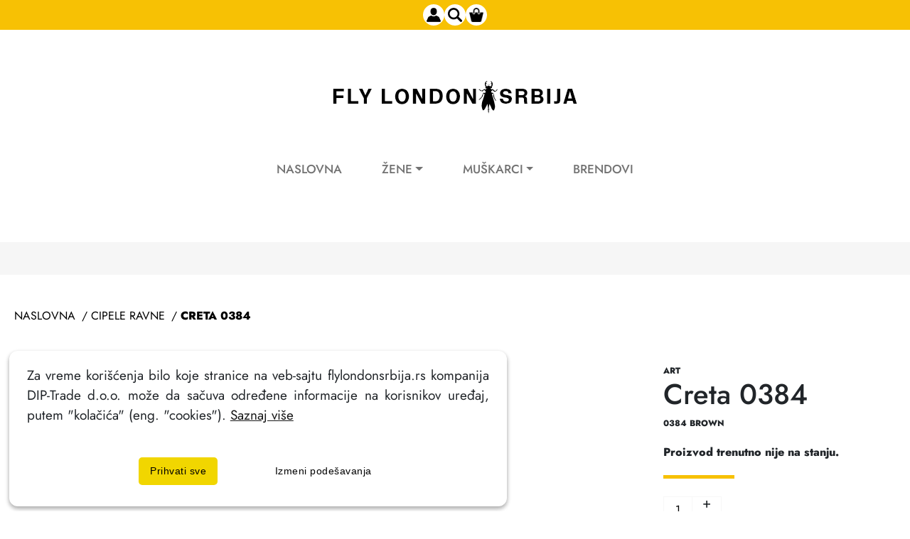

--- FILE ---
content_type: text/html; charset=UTF-8
request_url: https://flylondonsrbija.rs/cipele-ravne/creta-0384-95463/
body_size: 66641
content:
<!doctype html>
<html lang="sr">
  <head>
  	<meta charset="UTF-8">
    <!-- Required meta tags -->
    <!-- Google Tag Manager -->
<script src="https://cdn.onesignal.com/sdks/web/v16/OneSignalSDK.page.js" defer></script>
<script>
  window.OneSignalDeferred = window.OneSignalDeferred || [];
  OneSignalDeferred.push(async function(OneSignal) {
    await OneSignal.init({
      appId: "a9b266e5-8e54-4c0a-a742-1e54801cb28d",
    });
  });
</script>
<script>(function(w,d,s,l,i){w[l]=w[l]||[];w[l].push({'gtm.start':

new Date().getTime(),event:'gtm.js'});var f=d.getElementsByTagName(s)[0],

j=d.createElement(s),dl=l!='dataLayer'?'&l='+l:'';j.async=true;j.src=

'https://www.googletagmanager.com/gtm.js?id='+i+dl;f.parentNode.insertBefore(j,f);

})(window,document,'script','dataLayer','GTM-TJKVF24');</script>


<!-- Meta Pixel Code -->
<script>
!function(f,b,e,v,n,t,s)
{if(f.fbq)return;n=f.fbq=function(){n.callMethod?
n.callMethod.apply(n,arguments):n.queue.push(arguments)};
if(!f._fbq)f._fbq=n;n.push=n;n.loaded=!0;n.version='2.0';
n.queue=[];t=b.createElement(e);t.async=!0;
t.src=v;s=b.getElementsByTagName(e)[0];
s.parentNode.insertBefore(t,s)}(window, document,'script',
'https://connect.facebook.net/en_US/fbevents.js');
fbq('init', '1437999333628670');
fbq('track', 'PageView');
</script>
<noscript><img height="1" width="1" style="display:none"
src="https://www.facebook.com/tr?id=1437999333628670&ev=PageView&noscript=1"
/></noscript>
<!-- End Meta Pixel Code -->






<!-- End Google Tag Manager -->
    <title>Creta 0384 Cipele Ravne - FlyLondon Srbija</title>
<meta charset="utf-8">
<meta http-equiv="X-UA-Compatible" content="IE=edge">
<meta name="google-site-verification" content="84ecPUPLyYXLzMvGV9ddk8rgazG0qTf8T_SPJOH8JCE" />
<meta name="viewport" content="width=device-width, initial-scale=1, shrink-to-fit=no">
<meta name="keywords" content="Creta,Cipele,Ravne,FlyLondon,Srbija" />
<meta name="description" content="Creta 0384 Cipele Ravne Obuća je namenjena za suvo vreme. Način izrade: Lepljeno prošivena obuća. Kvalitet kontrolisao: JUGOINSPEKT Beograd. Uvozni" />
<!-- OG graph & Twitter card-->
<meta property="og:url" content="https://flylondonsrbija.rs/cipele-ravne/creta-0384-95463/">
		<meta property="og:type" content="article">
		<meta property="og:site_name" content="FlyLondon Srbija">
		<meta property="og:description" content="Creta 0384 Cipele Ravne Obuća je namenjena za suvo vreme. Način izrade: Lepljeno prošivena obuća. Kvalitet kontrolisao: JUGOINSPEKT Beograd. Uvoznik: DIP TRADE d.o.o., Beograd, Beogradskog bataljona 38">
		<meta property="og:locale" content="sr_RS">
		<meta property="og:title" content="Creta 0384 Cipele Ravne - FlyLondon Srbija">
		<meta property="og:image" content="https://flylondonsrbija.rs/admin/upload/images/0384_cartago-brown_1.jpg">
		<meta property="twitter:card" content="summary">
		<meta property="twitter:title" content="Creta 0384 Cipele Ravne - FlyLondon Srbija">
		<meta property="twitter:description" content="Creta 0384 Cipele Ravne Obuća je namenjena za suvo vreme. Način izrade: Lepljeno prošivena obuća. Kvalitet kontrolisao: JUGOINSPEKT Beograd. Uvoznik: DIP TRADE d.o.o., Beograd, Beogradskog bataljon">
		<meta property="twitter:url" content="https://flylondonsrbija.rs/cipele-ravne/creta-0384-95463/">
		<meta property="twitter:image" content="https://flylondonsrbija.rs/admin/upload/images/0384_cartago-brown_1.jpg">
		<meta property="article:modified_time" content="2023-06-06T03:07:30+02:00">
		<link rel="canonical" href="https://flylondonsrbija.rs/cipele-ravne/creta-0384-95463/" />
<script type="application/ld+json">{"@context":"https://schema.org/","@type":"Product","url":"https://flylondonsrbija.rs/cipele-ravne/creta-0384-95463/","name":"Creta 0384","description":"Creta 0384 Cipele Ravne Obu\u0107a je namenjena za suvo vreme. Na\u010din izrade: Lepljeno pro\u0161ivena obu\u0107a. Kvalitet kontrolisao: JUGOINSPEKT Beograd. Uvoznik: DIP TRADE d.o.o., Beograd, Beogradskog bataljona 38","sku":"95463","mpn":"95463","gtin13":"95463","image":"https://flylondonsrbija.rs/admin/upload/images/0384_cartago-brown_1.jpg","brand":{"@type":"Brand","name":"FlyLondon Srbija"},"offers":{"@type":"Offer","url":"https://flylondonsrbija.rs/cipele-ravne/creta-0384-95463/","price":"12490","priceCurrency":"RSD","priceValidUntil":"2026-01-28","itemCondition":"https://schema.org/NewCondition","availability":"https://schema.org/OutOfStock","seller":{"@type":"Organization","name":"FlyLondon Srbija"}}}</script>
<script type="application/ld+json">{"@context":"https://schema.org/","@type":"BreadcrumbList","itemListElement":[{"@type":"ListItem","position":1,"item":{"@id":"https://flylondonsrbija.rs/cipele-ravne/","name":"Cipele Ravne"}},{"@type":"ListItem","position":2,"item":{"@id":"https://flylondonsrbija.rs/cipele-ravne/creta-0384-95463/","name":"Creta 0384 Cipele Ravne"}}]}</script>
    	<link rel="shortcut icon" href="https://flylondonsrbija.rs/admin/upload/images/20221128134254-favicon.png">
		<link rel="preload" href="https://flylondonsrbija.rs/cms/themes/flylondon/fonts/Jost-ExtraBold.woff2" as="font" type="font/woff2" crossorigin>
	<link rel="preload" href="https://flylondonsrbija.rs/cms/themes/flylondon/fonts/Jost-Medium.woff2" as="font" type="font/woff2" crossorigin>
	<link rel="preload" href="https://flylondonsrbija.rs/cms/themes/flylondon/fonts/Jost-Regular.woff2" as="font" type="font/woff2" crossorigin>
	<link rel="preload" href="https://flylondonsrbija.rs/cms/themes/flylondon/fonts/Jost-Light.woff2" as="font" type="font/woff2" crossorigin>
	<link rel="preconnect dns-prefetch" href="https://cdnjs.cloudflare.com/" >
	<link rel="preconnect dns-prefetch" href="https://unpkg.com/" >
	<link rel="preconnect dns-prefetch" href="https://cdn.jsdelivr.net/">
	<link rel="preconnect dns-prefetch" href="https://ajax.googleapis.com/">
  <!-- <link href="https://flylondonsrbija.rs/cms/themes/flylondon/css/bootstrap.css" rel="stylesheet" /> -->
  <link href="https://cdn.jsdelivr.net/npm/bootstrap@5.0.2/dist/css/bootstrap.min.css" rel="stylesheet" />
  <link href="https://flylondonsrbija.rs/cms/themes/flylondon/css/style.css" rel="stylesheet" />
  
  <link rel="stylesheet" href="https://flylondonsrbija.rs/cms/themes/flylondon/css/owl.carousel.min.css" />
  <link rel="stylesheet" href="https://flylondonsrbija.rs/cms/themes/flylondon/css/owl.theme.default.min.css" />
  
  <link rel="stylesheet" href="https://cdnjs.cloudflare.com/ajax/libs/animate.css/4.1.1/animate.min.css"/>
  <script src="https://ajax.googleapis.com/ajax/libs/jquery/3.6.1/jquery.min.js"></script>
  <script src="https://flylondonsrbija.rs/cms/themes/flylondon/js/jquery.cookie.js"></script>
    <!-- <link rel="stylesheet" href="https://unpkg.com/aos@next/dist/aos.css"> -->
<script>
var isMobile = false; //initiate as false
//device detection
if(/(android|bb\d+|meego).+mobile|avantgo|bada\/|blackberry|blazer|compal|elaine|fennec|hiptop|iemobile|ip(hone|od)|ipad|iris|kindle|Android|Silk|lge |maemo|midp|mmp|netfront|opera m(ob|in)i|palm( os)?|phone|p(ixi|re)\/|plucker|pocket|psp|series(4|6)0|symbian|treo|up\.(browser|link)|vodafone|wap|windows (ce|phone)|xda|xiino/i.test(navigator.userAgent) 
 || /1207|6310|6590|3gso|4thp|50[1-6]i|770s|802s|a wa|abac|ac(er|oo|s\-)|ai(ko|rn)|al(av|ca|co)|amoi|an(ex|ny|yw)|aptu|ar(ch|go)|as(te|us)|attw|au(di|\-m|r |s )|avan|be(ck|ll|nq)|bi(lb|rd)|bl(ac|az)|br(e|v)w|bumb|bw\-(n|u)|c55\/|capi|ccwa|cdm\-|cell|chtm|cldc|cmd\-|co(mp|nd)|craw|da(it|ll|ng)|dbte|dc\-s|devi|dica|dmob|do(c|p)o|ds(12|\-d)|el(49|ai)|em(l2|ul)|er(ic|k0)|esl8|ez([4-7]0|os|wa|ze)|fetc|fly(\-|_)|g1 u|g560|gene|gf\-5|g\-mo|go(\.w|od)|gr(ad|un)|haie|hcit|hd\-(m|p|t)|hei\-|hi(pt|ta)|hp( i|ip)|hs\-c|ht(c(\-| |_|a|g|p|s|t)|tp)|hu(aw|tc)|i\-(20|go|ma)|i230|iac( |\-|\/)|ibro|idea|ig01|ikom|im1k|inno|ipaq|iris|ja(t|v)a|jbro|jemu|jigs|kddi|keji|kgt( |\/)|klon|kpt |kwc\-|kyo(c|k)|le(no|xi)|lg( g|\/(k|l|u)|50|54|\-[a-w])|libw|lynx|m1\-w|m3ga|m50\/|ma(te|ui|xo)|mc(01|21|ca)|m\-cr|me(rc|ri)|mi(o8|oa|ts)|mmef|mo(01|02|bi|de|do|t(\-| |o|v)|zz)|mt(50|p1|v )|mwbp|mywa|n10[0-2]|n20[2-3]|n30(0|2)|n50(0|2|5)|n7(0(0|1)|10)|ne((c|m)\-|on|tf|wf|wg|wt)|nok(6|i)|nzph|o2im|op(ti|wv)|oran|owg1|p800|pan(a|d|t)|pdxg|pg(13|\-([1-8]|c))|phil|pire|pl(ay|uc)|pn\-2|po(ck|rt|se)|prox|psio|pt\-g|qa\-a|qc(07|12|21|32|60|\-[2-7]|i\-)|qtek|r380|r600|raks|rim9|ro(ve|zo)|s55\/|sa(ge|ma|mm|ms|ny|va)|sc(01|h\-|oo|p\-)|sdk\/|se(c(\-|0|1)|47|mc|nd|ri)|sgh\-|shar|sie(\-|m)|sk\-0|sl(45|id)|sm(al|ar|b3|it|t5)|so(ft|ny)|sp(01|h\-|v\-|v )|sy(01|mb)|t2(18|50)|t6(00|10|18)|ta(gt|lk)|tcl\-|tdg\-|tel(i|m)|tim\-|t\-mo|to(pl|sh)|ts(70|m\-|m3|m5)|tx\-9|up(\.b|g1|si)|utst|v400|v750|veri|vi(rg|te)|vk(40|5[0-3]|\-v)|vm40|voda|vulc|vx(52|53|60|61|70|80|81|83|85|98)|w3c(\-| )|webc|whit|wi(g |nc|nw)|wmlb|wonu|x700|yas\-|your|zeto|zte\-/i.test(navigator.userAgent.substr(0,4))) { 
 isMobile = true;
}
</script>
	
<link rel="preconnect dns-prefetch" href="https://www.googletagmanager.com/" >
<!-- Global site tag (gtag.js) - Google Analytics -->
<script async src="https://www.googletagmanager.com/gtag/js?id=G-1R1VK8TZRL"></script>
<!-- Meta Pixel Code -->

<script>

  !function(f,b,e,v,n,t,s)

  {if(f.fbq)return;n=f.fbq=function(){n.callMethod?

  n.callMethod.apply(n,arguments):n.queue.push(arguments)};

  if(!f._fbq)f._fbq=n;n.push=n;n.loaded=!0;n.version='2.0';

  n.queue=[];t=b.createElement(e);t.async=!0;

  t.src=v;s=b.getElementsByTagName(e)[0];

  s.parentNode.insertBefore(t,s)}(window, document,'script',

  'https://connect.facebook.net/en_US/fbevents.js');

  fbq('init', '1437999333628670');

  fbq('track', 'PageView');

</script>

<noscript><img height="1" width="1" style="display:none"

  src=https://www.facebook.com/tr?id=1437999333628670&ev=PageView&noscript=1

/></noscript>

<!-- End Meta Pixel Code -->
<script>
  window.dataLayer = window.dataLayer || [];
  function gtag(){dataLayer.push(arguments);}
  gtag('js', new Date());

  gtag('config', 'G-1R1VK8TZRL');
</script>
  </head>
  <body>
      <!-- Google Tag Manager (noscript) -->

<noscript><iframe src=https://www.googletagmanager.com/ns.html?id=GTM-TJKVF24

height="0" width="0" style="display:none;visibility:hidden"></iframe></noscript>

<!-- End Google Tag Manager (noscript) -->
  <div id="header">
        <div id="shop-actions" class="yellow-bar">
          <div class="shop-actions-wrap">
          	            	
            	<a href="/login" id="profile-btn" title="Login FlyLondon Srbija"><img src="https://flylondonsrbija.rs/cms/themes/flylondon/images/profile-icon.webp"></a>
            	
                        <a href="#" id="search-btn" title="Pretraga FlyLondon Srbija"><img src="https://flylondonsrbija.rs/cms/themes/flylondon/images/search-icon.webp"></a>
                                    <a href="/vasa-korpa" id="cart-btn" class="animate__animated" title="Vasa korpa"><span class="cart-counter" val="0">0</span><img src="https://flylondonsrbija.rs/cms/themes/flylondon/images/cart-icon.webp"></a>
          </div>
        </div>
    	<div id="search-bar" class="yellow-bar">
    		<div class="row justify-content-center">
    			<div class="col-xs-12 col-md-3">
    				<form class="mt-2 d-inline-flex w-100 position-relative" id="searchForm" method="post" action="/pretraga/">
        				<input autocomplete="off" type="text" id="input-search" class="input-search" placeholder="Pretraži FlyLondon Srbija" name="searchword" />
        				<button type="submit" id="start_search" class="btn btn-primary btn-search searchbtn" name="start_search"><img src="https://flylondonsrbija.rs/cms/themes/flylondon/images//search-ico.png" /></button>
        				<div id="suggestions"></div>
        			</form>	
    			</div>
    		</div>
    		
    	</div>
        <a href="/" class="main-logo" title="FlyLondon Srbija">
          <img src="https://flylondonsrbija.rs/admin/slir/w344-h46-q100-owebp/https://flylondonsrbija.rs/admin/upload/images/20221118115040-fly-london-logo.webp" alt="FlyLondon Srbija">
        </a>
<!-- Navigaton -->


    <nav class="navbar navbar-expand-lg navbar-light">
      <div class="container">
        <button class="navbar-toggler collapsed" type="button" data-bs-toggle="collapse" data-bs-target="#navbar-content">
          <div class="hamburger-toggle">
            <div class="hamburger">
              <span></span>
              <span></span>
              <span></span>
            </div>
          </div>
        </button>
        <div class="collapse navbar-collapse" id="navbar-content">
          <ul class="navbar-nav mr-auto mb-2 mb-lg-0">

            <!-- Naslovna -->
            <li class="nav-item">
              <a class="nav-link " aria-current="page" href="/">Naslovna</a>
            </li>
            
              <!--     <li class="nav-item">
              <a class="nav-link " aria-current="page" href="https://flylondonsrbija.rs/brend/fly-london/?test=true&p=3">MID SEASON SALE</a>
            </li> -->
  
            <!-- Žene -->
            <li class="nav-item dropdown dropdown-mega position-static">
              <a class="nav-link dropdown-toggle " href="#" data-bs-toggle="dropdown" data-bs-auto-close="outside">Žene</a>
              <div class="dropdown-menu">
                <div class="mega-content px-2">
                  <div class="container-fluid">
                    <div class="row">
                      <div class="col-lg-5 col-md-6 col-sm-12 py-4">
                        <h5>Brendovi</h5>
                        <div class="menu-section menu-sections-3">
                        	<div class="row w-100">
                                                    
                                                    <!-- open -->
                          	<div class="col-md-4">
                                                    	                          	<div class="w-100">
                          		<a href="/brend/alpe/?filter=zenski|unisex" title="Alpe">Alpe</a>
                          	</div>
                                                    
                                                    	                          	<div class="w-100">
                          		<a href="/brend/another-trend/?filter=zenski|unisex" title="Another Trend">Another Trend</a>
                          	</div>
                                                    
                                                    	                          	<div class="w-100">
                          		<a href="/brend/art/?filter=zenski|unisex" title="Art">Art</a>
                          	</div>
                                                    
                                                    	                          	<div class="w-100">
                          		<a href="/brend/asportuguesas/?filter=zenski|unisex" title="Asportuguesas">Asportuguesas</a>
                          	</div>
                                                    
                                                    	                          	<div class="w-100">
                          		<a href="/brend/bearpaw/?filter=zenski|unisex" title="Bearpaw">Bearpaw</a>
                          	</div>
                                                    
                                                    	                          	<div class="w-100">
                          		<a href="/brend/bosco/?filter=zenski|unisex" title="Bos&Co">Bos&Co</a>
                          	</div>
                                                    
                                                    	                          	<div class="w-100">
                          		<a href="/brend/dip-sunglasses/?filter=zenski|unisex" title="Dip Sunglasses">Dip Sunglasses</a>
                          	</div>
                                                    
                                                    	                          	<!-- close / open -->
                          		</div>
                          		<div class="col-md-4">
                          		
                          		
                          	                          	<div class="w-100">
                          		<a href="/brend/el-naturalista/?filter=zenski|unisex" title="El Naturalista">El Naturalista</a>
                          	</div>
                                                    
                                                    	                          	<div class="w-100">
                          		<a href="/brend/flex-go/?filter=zenski|unisex" title="Flex & Go">Flex & Go</a>
                          	</div>
                                                    
                                                    	                          	<div class="w-100">
                          		<a href="/brend/fly-london/?filter=zenski|unisex" title="Fly London">Fly London</a>
                          	</div>
                                                    
                                                    	                          	<div class="w-100">
                          		<a href="/brend/fly-london-eyewear/?filter=zenski|unisex" title="Fly London Eyewear">Fly London Eyewear</a>
                          	</div>
                                                    
                                                    	                          	<div class="w-100">
                          		<a href="/brend/hogl/?filter=zenski|unisex" title="Hogl">Hogl</a>
                          	</div>
                                                    
                                                    	                          	<div class="w-100">
                          		<a href="/brend/lemon-jelly/?filter=zenski|unisex" title="Lemon Jelly">Lemon Jelly</a>
                          	</div>
                                                    
                                                    	                          	<div class="w-100">
                          		<a href="/brend/saydo/?filter=zenski|unisex" title="Saydo">Saydo</a>
                          	</div>
                                                    
                                                    	                          	<!-- close / open -->
                          		</div>
                          		<div class="col-md-4">
                          		
                          		
                          	                          	<div class="w-100">
                          		<a href="/brend/softinos/?filter=zenski|unisex" title="Softinos">Softinos</a>
                          	</div>
                                                    
                                                    	                          	<div class="w-100">
                          		<a href="/brend/starling/?filter=zenski|unisex" title="Starling">Starling</a>
                          	</div>
                                                    
                                                    	                          	<div class="w-100">
                          		<a href="/brend/the-flexx/?filter=zenski|unisex" title="The Flexx">The Flexx</a>
                          	</div>
                                                    
                                                    	                          	<div class="w-100">
                          		<a href="/brend/uggari/?filter=zenski|unisex" title="Uggari">Uggari</a>
                          	</div>
                                                    
                                                    	                          	<div class="w-100">
                          		<a href="/brend/verbenas/?filter=zenski|unisex" title="Verbenas">Verbenas</a>
                          	</div>
                                                    
                          
                          
                          	</div><!-- close end -->
                          </div>
                        </div>
                        <div class="row">
                                                    <div class="col-12 col-sm-6 col-md-6 col-sm-6 py-4">
                            <h5>Naočare</h5>
                            <div class="menu-section menu-sections-2">
                                                                 <a href="/naocare-za-sunce/?filter=zenski|unisex" title="Naočare Za Sunce">Naočare Za Sunce</a>
                                                            </div>
                          </div>
                                                                              <div class="col-12 col-sm-6 col-md-6 col-sm-6 py-4">
                            <h5>Asesoari</h5>
                            <div class="menu-section menu-sections-2">
                                                                 <a href="/sal/?filter=zenski|unisex" title="Šal">Šal</a>
                                                                   <a href="/torba/?filter=zenski|unisex" title="Torba">Torba</a>
                                                                   <a href="/kapa/?filter=zenski|unisex" title="Kapa">Kapa</a>
                                                                   <a href="/ranac/?filter=zenski|unisex" title="Ranac">Ranac</a>
                                                             </div>
                          </div>
                                                  </div>
                      </div>
                                            <div class="col-lg-5 col-md-6 col-sm-12 py-4">
                        <h5>Obuća</h5>
                        <div class="menu-section menu-sections-3">
                                                   <a href="/baletanke-puna-peta/?filter=zenski|unisex" title="Baletanke Puna Peta">Baletanke Puna Peta</a>
                                                   <a href="/baletanke-ravne/?filter=zenski|unisex" title="Baletanke Ravne">Baletanke Ravne</a>
                                                   <a href="/cipele-niska-peta/?filter=zenski|unisex" title="Cipele Niska Peta">Cipele Niska Peta</a>
                                                   <a href="/cipele-puna-peta/?filter=zenski|unisex" title="Cipele Puna Peta">Cipele Puna Peta</a>
                                                   <a href="/cipele-ravne/?filter=zenski|unisex" title="Cipele Ravne">Cipele Ravne</a>
                                                   <a href="/cipele-visoka-peta/?filter=zenski|unisex" title="Cipele Visoka Peta">Cipele Visoka Peta</a>
                                                   <a href="/cizme-kratke-niska-peta/?filter=zenski|unisex" title="Čizme Kratke Niska Peta">Čizme Kratke Niska Peta</a>
                                                   <a href="/cizme-kratke-puna-peta/?filter=zenski|unisex" title="Čizme Kratke Puna Peta">Čizme Kratke Puna Peta</a>
                                                   <a href="/cizme-kratke-ravne/?filter=zenski|unisex" title="Čizme Kratke Ravne">Čizme Kratke Ravne</a>
                                                   <a href="/cizme-kratke-visoka-peta/?filter=zenski|unisex" title="Čizme Kratke Visoka Peta">Čizme Kratke Visoka Peta</a>
                                                   <a href="/cizme-niska-peta/?filter=zenski|unisex" title="Čizme Niska Peta">Čizme Niska Peta</a>
                                                   <a href="/cizme-puna-peta/?filter=zenski|unisex" title="Čizme Puna Peta">Čizme Puna Peta</a>
                                                   <a href="/cizme-ravne/?filter=zenski|unisex" title="Čizme Ravne">Čizme Ravne</a>
                                                   <a href="/cizme-visoka-peta/?filter=zenski|unisex" title="Čizme Visoka Peta">Čizme Visoka Peta</a>
                                                   <a href="/papuce-puna-peta/?filter=zenski|unisex" title="Papuče Puna Peta">Papuče Puna Peta</a>
                                                   <a href="/papuce-ravne/?filter=zenski|unisex" title="Papuče Ravne">Papuče Ravne</a>
                                                   <a href="/patike-puna-peta/?filter=zenski|unisex" title="Patike Puna Peta">Patike Puna Peta</a>
                                                   <a href="/patike-ravne/?filter=zenski|unisex" title="Patike Ravne">Patike Ravne</a>
                                                 </div>
                        <div class="row">
                          <div class="col-12 col-sm-6 col-md-6 col-sm-6 py-4">
                            <h5 class="promo-menu">Outlet</h5>
                            <div class="menu-section menu-sections-1">
                              <a href="/outlet/?filter=zenski|unisex">Pogledajte sve proizvode</a>
                            </div>
                          </div>
                          <div class="col-12 col-sm-6 col-md-6 col-sm-6 py-4">
                            <!-- <h5>Neka kategorija</h5>
                            <div class="menu-section menu-sections-1">
                              <a href="#">Pogledajte sve kategorije</a>
                            </div>
                             -->
                          </div>
                        </div>
                      </div>
					  					                        
                    </div>
                  </div>
                </div>
              </div>
            </li>

            <!-- Muškarci -->
            <li class="nav-item dropdown dropdown-mega position-static">
              <a class="nav-link dropdown-toggle " href="#" data-bs-toggle="dropdown" data-bs-auto-close="outside">Muškarci</a>
              <div class="dropdown-menu">
                <div class="mega-content px-2">
                  <div class="container-fluid">
                    <div class="row">
                      <div class="col-lg-5 col-md-6 col-sm-12 py-4">
                        <h5>Brendovi</h5>
                        <div class="menu-section menu-sections-3">
                          
                          
                          <div class="row w-100">
                                                    
                                                    <!-- open -->
                          	<div class="col-md-4">
                                                    	                          	<div class="w-100">
                          		<a href="/brend/art/?filter=muski|unisex" title="Art">Art</a>
                          	</div>
                                                    
                                                    	                          	<div class="w-100">
                          		<a href="/brend/asportuguesas/?filter=muski|unisex" title="Asportuguesas">Asportuguesas</a>
                          	</div>
                                                    
                                                    	                          	<div class="w-100">
                          		<a href="/brend/dip-sunglasses/?filter=muski|unisex" title="Dip Sunglasses">Dip Sunglasses</a>
                          	</div>
                                                    
                                                    	                          	<div class="w-100">
                          		<a href="/brend/fly-london-eyewear/?filter=muski|unisex" title="Fly London Eyewear">Fly London Eyewear</a>
                          	</div>
                                                    
                                                    	                          	<!-- close / open -->
                          		</div>
                          		<div class="col-md-4">
                          		
                          		
                          	                          	<div class="w-100">
                          		<a href="/brend/starling/?filter=muski|unisex" title="Starling">Starling</a>
                          	</div>
                                                    
                          
                          
                          	</div><!-- close end -->
                          </div>
                        </div>
                        <div class="row">
                                                    <div class="col-12 col-sm-6 col-md-6 col-sm-6 py-4">
                            <h5>Naočare</h5>
                            <div class="menu-section menu-sections-2">
                                                                <a href="/naocare-za-sunce/?filter=muski|unisex" title="Naočare Za Sunce">Naočare Za Sunce</a>
                                                            </div>
                          </div>
                                                                              <div class="col-12 col-sm-6 col-md-6 col-sm-6 py-4">
                            <h5>Asesoari</h5>
                            <div class="menu-section menu-sections-2">
                                                                <a href="/sal/?filter=muski|unisex" title="Šal">Šal</a>
                                                                  <a href="/kapa/?filter=muski|unisex" title="Kapa">Kapa</a>
                                                            </div>
                          </div>
                                                  </div>
                      </div>
                                            <div class="col-lg-5 col-md-6 col-sm-12 py-4">
                      	
                        <h5>Obuća</h5>
                        <div class="menu-section menu-sections-3">
                                                    <a href="/cipele-ravne/?filter=muski|unisex" title="Cipele Ravne">Cipele Ravne</a>
                                                   <a href="/cizme-kratke-ravne/?filter=muski|unisex" title="Čizme Kratke Ravne">Čizme Kratke Ravne</a>
                                                   <a href="/papuce-ravne/?filter=muski|unisex" title="Papuče Ravne">Papuče Ravne</a>
                                                   <a href="/patike-puna-peta/?filter=muski|unisex" title="Patike Puna Peta">Patike Puna Peta</a>
                                                   <a href="/patike-ravne/?filter=muski|unisex" title="Patike Ravne">Patike Ravne</a>
                                                 </div>
                        <div class="row">
                          <div class="col-12 col-sm-6 col-md-6 col-sm-6 py-4">
                            <h5 class="promo-menu">Outlet</h5>
                            <div class="menu-section menu-sections-1">
                              <a href="/outlet/?filter=muski|unisex">Pogledajte sve proizvode</a>
                            </div>
                          </div>
                          <div class="col-12 col-sm-6 col-md-6 col-sm-6 py-4">
                          <!-- 
                            <h5>Neka kategorija</h5>
                            <div class="menu-section menu-sections-1">
                              <a href="#">Pogledajte sve kategorije</a>
                            </div>
                             -->
                          </div>
                        </div>
                        
                      </div>
						                                            
                    </div>
                  </div>
                </div>
              </div>
            </li>

            <!-- Brendovi -->
            <li class="nav-item">
              <a class="nav-link " aria-current="page" href="/brendovi/">Brendovi</a>
            </li>

  


          </ul>
        </div>
      </div>
    </nav>
    </div>
    
	
	<main class="main">
		
			
		  <!-- Separator -->

  <div class="separator"></div>

  <!-- Product -->
<div id="product" itemscope itemtype="https://schema.org/Product">

    <div class="container-narrow">

      <div class="breadcrumbs">
        <a href="/">Naslovna</a> / 
        
                
        <a href="/cipele-ravne/">Cipele Ravne</a> / <a href="/cipele-ravne/creta-0384-95463/">Creta 0384</a>
        
              </div>

      <div class="product-wrap">
        <div class="row">
          <div id="product-preview" class="col-lg-9">
            <div id="product-images">
              <div id="preloader-container">
                <div id="preview-preloader">
                  <div class="spinner-box">
                    <div class="circle-border">
                      <div class="circle-core"></div>
                    </div>
                  </div>
                </div>
              </div>
              
                            
                   <div id="product-image-1" class="product-image-wrap">
                    <img class="product-image" src="https://flylondonsrbija.rs/admin/slir/w600-h800-q83-owebp/https://flylondonsrbija.rs/admin/upload/images/0384_cartago-brown_1.jpg" alt="Creta 0384"/>
                    <a class="pan" data-big="https://flylondonsrbija.rs/admin/slir/w600-h800-q100-owebp/https://flylondonsrbija.rs/admin/upload/images/0384_cartago-brown_1.jpg" href=""></a>
                    <link itemprop="image" href="https://flylondonsrbija.rs/admin/upload/images/0384_cartago-brown_1.jpg" />
                  </div>
              
              
              

            </div>
			          </div>

          <div id="sidebar" class="col-lg-3">

            <!-- Product tags -->
            <div class="product-tags">
                              
            </div>
            

            <!-- Product info -->
            <div id="product-info">
            <div itemprop="brand" itemtype="https://schema.org/Brand" itemscope>
                <meta itemprop="name" content="Art" />
              </div>
              <span class="brand-name">Art</span>
              <h1 class="product-title" itemprop="name">Creta 0384</h1>
              <meta itemprop="sku" content="95463" />
              <span class="current-color">0384 Brown</span>
              <span class="current-color">
              	              </span>
              <p class="product-description" itemprop="description"></p>
              <div class="product-prices" itemprop="offers" itemscope itemtype="https://schema.org/Offer">
              
              <meta itemprop="priceValidUntil" content="2026-01-21" />
              
              						 <div class="col-12"><b>Proizvod trenutno nije na stanju.</b></div>
						<div style="display:none" itemprop="price" content="12490.00">12.490,00 <span itemprop="priceCurrency" content="RSD">RSD</span></div>
						<link itemprop="availability" href="https://schema.org/OutOfStock" /> 
				            		
              </div>
            </div>

			
						<form id="add-to-cart-form" method="POST">
            <div id="size-and-quantity">
			  			  	 <input type="hidden" name="id_product" value="95463" />
			  	
    			                    <!-- Quantity-->
                  <div id="quantity">
                    <input type="text" class="quntity-input" name="amount" value="1">
                    <div class="qunatity-action">
                      <span class="quantity-btn">+</span>
                      <span class="quantity-btn">-</span>
                    </div>
                  </div>
			  
            </div>
            </form>
            <script>
            function error(msg){

            	if($('.size-not-valid').length<1){
            		$('#size-and-quantity').parent().append('<div class="size-not-valid">'+msg+'</div>');
            	}else{

            		$('.size-not-valid').html(msg);
            	}
             }
            var selected_size = null;
            var stocks = [];

            console.log("Stocks", stocks);
            console.log("Stores", []);

			$('#size-select').on('change', function(e){

				error("");
				$('#quantity').find("input.quntity-input").val(1);
				
				$('.store-list').hide();
				
				

			    var optionSelected = $("option:selected", this);
			    
			    //console.log("Velicina:", optionSelected, $(this).val(), stocks);
				 
				selected_size = optionSelected.data('valname');

				//console.log("selected_size", optionSelected, selected_size);

				$('.stock-info').remove();

				for(var store_id in stocks){

					for(var size in stocks[store_id]){

						//console.log("Available", store_id, selected_size, stocks[store_id][selected_size]);
						if(stocks[store_id][selected_size]){
						
							console.log("Velicina:", selected_size, "Kolicina:", stocks[store_id][selected_size]);
							
							var msg = '';
							
							
							
							if(stocks[store_id][selected_size]<2){
								msg = 'Veoma mala količina zaliha. Dostupna količina: '+stocks[store_id][selected_size]+' kom.';
							}else{
								msg = 'Dostupna količina: '+stocks[store_id][selected_size]+' kom.';
							}
							
							$('#store-'+store_id).find('td').append('<p class="stock-info">'+msg+'</p>');
							
							$('#store-'+store_id).show();
							break;
						}
					}
				}

			});

            </script>

            <!-- Add to cart-->
            <div id="add-to-cart">
              <a href="#add" class="add-to-cart-btn shop-btn primary-btn w-100">Dodaj u korpu</a>
            </div>

             <!-- Add to favorites-->
                        <!-- Faq widget-->
            <div id="faq-accordion">
              <ul>
                <li>
                  <div class="accordion-item"><span class="accordion-tite">U kojoj prodavnici možete pogledati</span> <span class="accordion-icon">+</span></div>
                  <div class="accordion-content">
                  
                  <table>
                                    </table>
                  </div>
                </li>
                                	<li>
                  <div class="accordion-item"><span class="accordion-tite">Poreklo</span> <span class="accordion-icon">+</span></div>
                  <div class="accordion-content" >Zemlja porekla, Zemlja proizvodnje:  Španija, Španija<br/>Dobavljač, Proizvođač: THE ART COMPANY PL. Moreta SN: 26570 Quel ( LA RIOJA) CIF. A26236307 ESPANA, SPAIN</div>
                </li>
                
                                	<li>
                  <div class="accordion-item"><span class="accordion-tite">Sirovinski sastav</span> <span class="accordion-icon">+</span></div>
                  <div class="accordion-content" >Lice: Koža<br/>Postava: Koža<br/>Đon: Guma</div>
                </li>
                
                                	<li>
                  <div class="accordion-item"><span class="accordion-tite">Dodatne informacije</span> <span class="accordion-icon">+</span></div>
                  <div class="accordion-content" itemprop="description">Obuća je namenjena za suvo vreme<br/>Način izrade: Lepljeno prošivena obuća<br/>Kvalitet kontrolisao: JUGOINSPEKT Beograd<br/>Uvoznik: DIP TRADE d.o.o., Beograd, Beogradskog bataljona 38</div>
                </li>
                
                                	<li>
                  <div class="accordion-item"><span class="accordion-tite">Isporuka</span> <span class="accordion-icon">+</span></div>
                  <div class="accordion-content" >Uobičajeno vreme za isporuku je maksimalno 5 radnih dana.<br/> Porudžbine koje su napravljene u petak ili tokom vikenda biće obrađene od ponedeljka i tada će biti i poslate na adresu koju ste stavili u porudžbini.</div>
                </li>
                
                                	<li>
                  <div class="accordion-item"><span class="accordion-tite">Reklamacije</span> <span class="accordion-icon">+</span></div>
                  <div class="accordion-content" >Potrošač može da izjavi reklamaciju zbog nesaobraznosti robe kupljene putem web shopa, pogrešno obračunate cene i drugih nedostataka putem elektronske pošte na email adresu: onlineshop@flylondonsrbija.rs<br/>Uz reklamaciju je obavezno dostaviti račun na uvid ili drugi dokaz o kupovini (kopija računa, slip i sl.), kao i što precizniji opis neostatka koji je povod za izjavljivanje reklamacije.<br/>U slučaju da svoja prava ne ostvarite u reklamacionom postupku, ukazujemo Vam na mogućnost vansudskog rešavanja potrošačkog spora, kao i na to da je prodavac obavezan da učestvuje u postupku vansudskog rešavanja spora.</div>
                </li>
                
                                
              </ul>
            </div>
          </div>
        </div>
      </div>
    </div>
  </div>



<script type="text/javascript" src="https://flylondonsrbija.rs/cms/themes/flylondon/js/jquery-1.9.1.min.js"></script>
<script type="text/javascript">
var jQuery_1_9_1 = $.noConflict(true);
</script>
<script src="https://flylondonsrbija.rs/cms/themes/flylondon/js/lightbox.js"></script>

<!-- Older scripts for lightbox END -->

  <script src='https://flylondonsrbija.rs/cms/themes/flylondon/js/jquery.zoom.js'></script>
  
  
<script type="text/javascript">
  $(document).ready(function() {
    
    // Start zomm on products
    $('.product-image-wrap').zoom();
    /*$(".attribute-color").click(function() {
     $(".attribute-color").removeClass("attribute-active");
      $(this).addClass("attribute-active");
      $(".product-image-wrap").animate({
        opacity: 0
      }, 400);
      $(".product-image-wrap").addClass("loading-images");
      $("#preloader-container").fadeIn();
      
      // Fetch images for demo content
      var productImage11 = "img/products/product-1-1.webp";
      var productImage12 = "img/products/product-1-2.webp";
      var productImage13 = "img/products/product-1-3.webp";
      var productImage14 = "img/products/product-1-4.webp";
      var productImage21 = "img/products/product-2-1.webp";
      var productImage22 = "img/products/product-2-2.webp";
      var productImage23 = "img/products/product-2-3.webp";
      var productImage24 = "img/products/product-2-4.webp";
      var productImage31 = "img/products/product-3-1.webp";
      var productImage32 = "img/products/product-3-2.webp";
      var productImage33 = "img/products/product-3-3.webp";
      var productImage34 = "img/products/product-3-4.webp";
      var productImage41 = "img/products/product-4-1.webp";
      var productImage42 = "img/products/product-4-2.webp";
      var productImage43 = "img/products/product-4-3.webp";
      var productImage44 = "img/products/product-4-4.webp";
      var productImage51 = "img/products/product-5-1.webp";
      var productImage52 = "img/products/product-5-2.webp";
      var productImage53 = "img/products/product-5-3.webp";
      var productImage54 = "img/products/product-5-4.webp";
      
      setTimeout(function() {
        if ($("#attribute-color-1").hasClass("attribute-active")) {
          $("#product-image-1 img").attr("src", productImage11);
          $("#product-image-1 a").attr("data-big", productImage11);
          $("#product-image-2 img").attr("src", productImage12);
          $("#product-image-2 a").attr("data-big", productImage12);
          $("#product-image-3 img").attr("src", productImage13);
          $("#product-image-3 a").attr("data-big", productImage13);
          $("#product-image-4 img").attr("src", productImage14);
          $("#product-image-4 a").attr("data-big", productImage14);
        }
        if ($("#attribute-color-2").hasClass("attribute-active")) {
          $("#product-image-1 img").attr("src", productImage21);
          $("#product-image-1 a").attr("data-big", productImage21);
          $("#product-image-2 img").attr("src", productImage22);
          $("#product-image-2 a").attr("data-big", productImage22);
          $("#product-image-3 img").attr("src", productImage23);
          $("#product-image-3 a").attr("data-big", productImage23);
          $("#product-image-4 img").attr("src", productImage24);
          $("#product-image-4 a").attr("data-big", productImage24);
        }
        if ($("#attribute-color-3").hasClass("attribute-active")) {
          $("#product-image-1 img").attr("src", productImage31);
          $("#product-image-1 a").attr("data-big", productImage31);
          $("#product-image-2 img").attr("src", productImage32);
          $("#product-image-2 a").attr("data-big", productImage32);
          $("#product-image-3 img").attr("src", productImage33);
          $("#product-image-3 a").attr("data-big", productImage33);
          $("#product-image-4 img").attr("src", productImage34);
          $("#product-image-4 a").attr("data-big", productImage34);
        }
        if ($("#attribute-color-4").hasClass("attribute-active")) {
          $("#product-image-1 img").attr("src", productImage41);
          $("#product-image-1 a").attr("data-big", productImage41);
          $("#product-image-2 img").attr("src", productImage42);
          $("#product-image-2 a").attr("data-big", productImage42);
          $("#product-image-3 img").attr("src", productImage43);
          $("#product-image-3 a").attr("data-big", productImage43);
          $("#product-image-4 img").attr("src", productImage44);
          $("#product-image-4 a").attr("data-big", productImage44);
        }
        if ($("#attribute-color-5").hasClass("attribute-active")) {
          $("#product-image-1 img").attr("src", productImage51);
          $("#product-image-1 a").attr("data-big", productImage51);
          $("#product-image-2 img").attr("src", productImage52);
          $("#product-image-2 a").attr("data-big", productImage52);
          $("#product-image-3 img").attr("src", productImage53);
          $("#product-image-3 a").attr("data-big", productImage53);
          $("#product-image-4 img").attr("src", productImage54);
          $("#product-image-4 a").attr("data-big", productImage54);
        }

        // Reset zoom and bring back images
        setTimeout(function() {
          $('.product-image-wrap').zoom();
          $("#preloader-container").hide();
          $(".product-image-wrap").animate({
            opacity: 1
          }, 400);
          setTimeout(function() {
            $(".product-image-wrap").removeClass("loading-images");
          }, 200);
        }, 900);
      }, 400);
    });*/

    // Quntity
    $(".quantity-btn").on("click", function() {
    	error("");
      if($('#size-select option:selected').val()!='0'){
          var $button = $(this);
          var oldValue = $button.closest('#quantity').find("input.quntity-input").val();
          if ($button.text() == "+") {
    
        	  var stock = parseInt($('#size-select option:selected').attr('stock'));
        	  console.log('stock', stock);

              var newVal = parseFloat(oldValue) + 1;


        	  if(newVal>stock){
        		  newVal = oldValue;
        		  error("Izabrana količina trenutno nije raspoloživa na stanju");
        	  }

                      
          } else {
            // Don't allow decrementing below zero
            if (oldValue > 1) {
              var newVal = parseFloat(oldValue) - 1;
            } else {
              newVal = 1;
            }
          }
          $button.closest('#quantity').find("input.quntity-input").val(newVal);

      }else{
    	  error("Molimo Vas izaberite veličinu");
    	  
      }
    });
  });


</script>
		
		<!-- Reassurance -->	

	<div id="reassurance">
		<div class="container-narrow">
			<div class="row">
				<div class="col-md-4">
					<div class="reassurance-box">
						<div class="reassurance-image">
							<img src="https://flylondonsrbija.rs/cms/themes/flylondon/images//fast-icon.webp" width="45px" height="45px">
						</div>
						<div class="reassurance-wrap">
							<p class="reassurance-title">Brza isporuka</p>
							<p class="reassurance-info">Isporuku kupljenog proizvoda možete očekivati u roku od 2 do 5 radnih dana.</p>
						</div>
					</div>
				</div>
				<div class="col-md-4">
					<div class="reassurance-box">
						<div class="reassurance-image">
							<img src="https://flylondonsrbija.rs/cms/themes/flylondon/images//safe-icon.webp" width="45px" height="45px">
						</div>
						<div class="reassurance-wrap">
							<p class="reassurance-title">Sigurna kupovina</p>
							<p class="reassurance-info">Sve transakcije karticama zaštićene su 3D Secure platnim protokolom.</p>
						</div>
					</div>
				</div>
				<div class="col-md-4">
					<div class="reassurance-box">
						<div class="reassurance-image">
							<img src="https://flylondonsrbija.rs/cms/themes/flylondon/images//waranty-icon.webp" width="45px" height="45px">
						</div>
						<div class="reassurance-wrap">
							<p class="reassurance-title">Garancija kvaliteta</p>
							<p class="reassurance-info">Za sve proizvode koje možete naći na ovom web sajtu garantujemo kvalitet.</p>
						</div>
					</div>
				</div>
			</div>
		</div>
	</div>	</main>
	
		
	<!-- Footer -->

  <div id="footer">
    <div class="container-footer container">
      <div class="row">
        <div class="footer-column col-lg-4">
          <div class="footer-logo">
            <img src="https://flylondonsrbija.rs/admin/slir/w344-h46-q80-owebp/https://flylondonsrbija.rs/admin/upload/images/20221118112714-fly-london-logo-white.webp" alt="FlyLondon Srbija mali logo">
          </div>
          <div class="footer-description"><p>DIP-Trade&nbsp;d.o.o. želi da svojim partnerima, kao i krajnjim potro&scaron;ačima ponudi iz svog asortimana proizvode koji dominiraju svojom autentično&scaron;ću, udobno&scaron;ću, kreativnim stilom i ma&scaron;tovitim dizajnom.</p></div>
          <div class="footer-info">
            <p>ADRESA<br>
              Beogradskog bataljona 38, 11000 Beograd</p>
            <p>EMAIL<br>
              prodaja@flylondonsrbija.rs</p>
            <p>TELEFON<br>
              </p>
            <p>Radno vreme<br>
              Radnim danima: 09:00h - 17:00h</p>
          </div>
        </div>
        <div class="footer-column col-lg-4">
          <h2>Dodatne Informacije</h2>
          <ul>
          						<li><a href="/strana/dip-trade-doo" title="O nama">O nama</a></li>
								<li><a href="/strana/kako-kupiti" title="Kako kupiti">Kako kupiti</a></li>
								<li><a href="/strana/Uslovi-koriscenja" title="Uslovi korišćenja">Uslovi korišćenja</a></li>
								<li><a href="/strana/Nacin-placanja" title="Način plaćanja">Način plaćanja</a></li>
								<li><a href="/strana/Isporuka-proizvoda" title="Isporuka proizvoda">Isporuka proizvoda</a></li>
								<li><a href="/strana/Reklamacije" title="Reklamacije">Reklamacije</a></li>
								<li><a href="/strana/Povracaj-sredstava" title="Povraćaj sredstava">Povraćaj sredstava</a></li>
								<li><a href="/strana/pravo-na-odustajanje" title="Pravo na odustajanje">Pravo na odustajanje</a></li>
								<li><a href="/strana/Zamena-proizvoda" title="Zamena proizvoda">Zamena proizvoda</a></li>
								<li><a href="/strana/politika-privatnosti" title="Politika privatnosti">Politika privatnosti</a></li>
								<li><a href="/strana/Politika-kolačića" title="Politika kolačića">Politika kolačića</a></li>
						<li><a href="/kontakt" title="Kontaktiraj FlyLondon">Kontakt</a></li>
          </ul>
        </div>
        <div class="footer-column col-lg-4">
          <h2>Naša prodajna mesta</h2>
          <ul>
                        	<li><a href="/prodajno-mesto/fly-london-outlet" class="store-item-link">Fly London Outlet</a></li>
                        	<li><a href="/prodajno-mesto/fly-london-terazije" class="store-item-link">Fly London Terazije</a></li>
                        	<li><a href="/prodajno-mesto/fly-london-kralja-petra" class="store-item-link">Fly London Kralja Petra</a></li>
                        	<li><a href="/prodajno-mesto/fly-london-merkator" class="store-item-link">Fly London Merkator</a></li>
                        	<li><a href="/prodajno-mesto/fly-london-beo-shopping" class="store-item-link">Fly London Beo Shopping</a></li>
                        	<li><a href="/prodajno-mesto/fly-london-novi-sad" class="store-item-link">Fly London Novi Sad</a></li>
                        	<li><a href="/prodajno-mesto/fly-london-galerija" class="store-item-link">Fly London Galerija</a></li>
                        	<li><a href="/prodajno-mesto/fly-london-ava" class="store-item-link">Fly London AVA</a></li>
                      </ul>
          <div class="footer-social">
                      <a href="https://www.facebook.com/FlylondonSrbija/?mibextid=ZbWKwL" target="_blank" rel="nofollow" title="Posetite nasu Facebook stranicu">
              <img src="https://flylondonsrbija.rs/cms/themes/flylondon/images//facebook-icon.webp"  width="33px" height="34px">
            </a>
                                    <a href="https://www.instagram.com/flylondon_srbija/?igshid=NDk5N2NlZjQ%3D" target="_blank" rel="nofollow" title="Posetite nasu Instagram stranicu">
              <img src="https://flylondonsrbija.rs/cms/themes/flylondon/images//instagram-icon.webp"  width="33px" height="34px">
            </a>
                                    <a href="https://www.youtube.com/@flylondonsrbija5882/videos" target="_blank" rel="nofollow" title="Posetite nasu YouTube stranicu">
              <img src="https://flylondonsrbija.rs/cms/themes/flylondon/images//youtube-icon.webp"  width="33px" height="34px">
            </a>
                                  </div>
        </div>
      </div>
    </div>
    <div class="yellow-bar">
      <div class="copyright container-narrow">
        <p>Copyright @ <span class="current-year"></span>. FlyLondon Srbija | Sva prava zadržana</p>
        <a href="https://www.green-adv.rs/?utm_source=flylondonsrbija.rs&utm_medium=frontend&utm_content=frontend_link&utm_campaign=frontend" target="_blank" rel="nofollow" title="Sajt kreirao Green Advertising">Izrada sajta</a>
      </div>
    </div>
    <div class="cards-wrap">
      <!-- <img class="cards" src="img/kartice.webp"> -->
      			<div class="container">
    <div class="row d-flex justify-content-center align-items-center w-100">
    	
    	<div class="w-auto">
        	<a title="MasterCard® SecureCode™" href="http://www.mastercard.com/rs/consumer/credit-cards.html" target="_blank">
        		<img alt="Mastercard Securecode" src="/img/logo/mc_idcheck_vrt_rgb_pos.png" style="position: relative;height: 43px;"  width="57px" height="43px">
        	</a>
        	
        	<a title="Verified By Visa" href="https://rs.visa.com/pay-with-visa/security-and-assistance/protected-everywhere.html" target="_blank">
        		<img alt="Verified By Visa" src="/img/logo/visa-secure_blu_72dpi.png" style="height:36px; position: relative;top: -2px; margin-right:30px" width=36px" height="36px">
        	</a>
    	</div>
    	<div class="w-auto">
    		<a href="https://www.bancaintesa.rs/" target="_blank" title="Banca Intesa Beograd">
    			<img alt="Banca Intesa Beograd" style="height: 64px;" src="/img/logo/BankaIntesaBeograd-logo.jpeg" border="0" width="278px" height="64px">
    		</a>
    	</div>
    	<div class="w-auto">
    		<img title="American Express" alt="American Express" src="/img/logo/AmericanExpress50.jpeg" border="0" style="margin-right: 10px;height:32px;"  width="40px" height="32px">
        	<img title="Master Card" alt="Master Card" src="/img/logo/MasterCard50.gif" border="0" style="margin-right: 10px;height:32px;"  width="51px" height="32px">
        	<img title="Maestro Card" alt="Maestro Card" src="/img/logo/maestro_card.png" border="0" style="margin-right: 10px;height:32px;"  width="51px" height="32px">
        	<img title="Visa" alt="Visa" src="/img/logo/Visa_Brandmark_Blue_White.png" border="0" style="height:35px;margin-right: 10px;"   width="73px" height="32px">
        	<img title="Dina Card" alt="Dina Card" src="/img/logo/DinaCard.png" border="0" style="height:32px;"   width="67px" height="32px">
    	</div>
    	
    </div>
</div>		    </div>
  </div>

	
  <script src="https://cdn.jsdelivr.net/npm/bootstrap@5.0.2/dist/js/bootstrap.bundle.min.js"></script>
  
  <script src='https://flylondonsrbija.rs/cms/themes/flylondon/js/owl.carousel.min.js'></script>
  
  <script src="https://flylondonsrbija.rs/cms/themes/flylondon/js/scripts.js"></script>
  <script src="https://unpkg.com/aos@next/dist/aos.js"></script>
	    <script>
	    AOS.init({disable: 'mobile'});
	    </script>
	    <div class="modal fade" id="popup" tabindex="-1" role="dialog" aria-labelledby="myLargeModalLabel" aria-hidden="true">
                  <div class="modal-dialog modal-dialog-centered">
                    <div class="modal-content">
                    	<div class="modal-body p-md-0">
                    		<div class="container-fluid">
                                   <div class="row p-4 pt-2">
                                   		<div class="col-12 text-center">
                                   			<img class="icon mt-5 animate__animated animate__bounce" alt="" src="https://flylondonsrbija.rs/admin/slir/w344-h46-q100-owebp/https://flylondonsrbija.rs/admin/upload/images/20221118115040-fly-london-logo.webp">
                                   			
                                   			<div style="font-size:20px;" class="col-12 pt-4">OBAVEŠTENJE</div>
                                   		</div>
                                   		<div class="col-12 pt-4 text-center">
                                   			<p>yuhu</p>                                   		</div>
                                   		
                                   		<div class="col-12 pt-4 text-center">
                                   			<button type="button" class="second_selection_href" data-dismiss="modal">ZATVORI PROZOR</button>
                                   		</div>
                                   </div>
                                   
                            </div>
                       </div>
                    </div>
                  </div>
</div>                
<script>
$('#popup').on('hide.bs.modal', function () {
	$.cookie('popup', 'yes', { expires: 1, path: '/' });
})
var popup_seen = $.cookie('popup');

if(popup_seen==undefined){
	$('#popup').modal('show');
}
</script>	     <script>
	    function popupConsent(cookieConsentOptions) {
	    	  // On compte le nombre d'autorisations :
	    	  let nbrAuth = cookieConsentOptions.authorization.length;

	    	  // On insère la base de notre popup
	    	  document.body.insertAdjacentHTML('beforeEnd','<div class="popup" id="popupConsent"><section id="contentPopupConsent"><p>'+cookieConsentOptions["textPopup"]+'</p></section><section id="configureSection"><table></table></section><div class="choice-container-buttons"><button class="c-button" id="accept"><div class="c-ripple js-ripple"><span class="c-ripple-circle-accept"></span></div>'+cookieConsentOptions["textButtonAccept"]+'</button><button class="c-button" id="configure"><div class="c-ripple js-ripple"><span class="c-ripple-circle-configure"></span></div>'+cookieConsentOptions["textButtonConfigure"]+'</button><button class="c-button" id="enregistre"><div class="c-ripple js-ripple"><span class="c-ripple-circle-enregistre"></span></div>'+cookieConsentOptions["textButtonSave"]+'</button></div></div>');

	    	  // On insère les champs personnalisés un à un
	    	  let i = 0;
	    	  while(i < nbrAuth){
	    	    $('#configureSection table').append('<tr><th><div class="switch checked" id="'+cookieConsentOptions.authorization[i].nameCookieAuthorization+'"><div class="circle" id="'+cookieConsentOptions.authorization[i].nameCookieAuthorization+'Circle"></div></div></th><th class="text-switch">'+cookieConsentOptions.authorization[i].textAuthorization+'</th></tr><tr><th>&nbsp;</th><th class="text-desc"><div>'+cookieConsentOptions.authorization[i].textAuthorizationDesc+'</div></th></tr>');
	    	    i++;
	    	  }

	    	  //--------------Switch button-----------------
	    	  $(".switch").click(function(){
	    	    let idSwitch = "#" + $(this).attr('id');
	    	    let idCircleSwitch = idSwitch + "Circle";

	    	    if($(idSwitch).hasClass('checked')){
	    	      $(idCircleSwitch).removeClass("move-circle-right").addClass("move-circle-left");
	    	      $(idSwitch).removeClass("checked");
	    	    }
	    	    else{
	    	      $(idCircleSwitch).removeClass("move-circle-left").addClass("move-circle-right");
	    	      $(idSwitch).addClass("checked");
	    	    }
	    	  });
	    	  // -------------Button ripple---------------
	    	  ;(function($, window, document, undefined) {
	    	    'use strict';
	    	    var $ripple = $('.js-ripple');
	    	    $ripple.on('click.ui.ripple', function(e) {

	    	      let idButton = $(this).parents().attr('id');
	    	      var $this = $(this);
	    	      var $offset = $this.parent().offset();
	    	      var $circle = $this.find('.c-ripple-circle-'+idButton);
	    	      var x = e.pageX - $offset.left;
	    	      var y = e.pageY - $offset.top;

	    	      $circle.css({
	    	        top: y + 'px',
	    	        left: x + 'px'
	    	      });
	    	      $this.addClass('is-active');
	    	    });
	    	    $ripple.on('animationend webkitAnimationEnd oanimationend MSAnimationEnd', function(e) {
	    	      $(this).removeClass('is-active');
	    	    });
	    	  })(jQuery, window, document);
	    	  // -------------Popup---------------
	    	  $(document).ready(function() {

	    	    let date = new Date(Date.now() + 31536000000); //31536000000 = 365 jour
	    	    date = date.toUTCString();

	    	    let popupConsent = $('#popupConsent');
	    	    let acceptButton = $( "#accept" );
	    	    let configureButton = $( "#configure" );
	    	    let enregistreButton = $( "#enregistre" );
	    	    let configureSection = $('#configureSection');
	    	    let contentPopupConsent = $('#contentPopupConsent');


	    	    function getCookieValue(name) {
	    	      let result = document.cookie.match("(^|[^;]+)\\s*" + name + "\\s*=\\s*([^;]+)")
	    	      return result ? result.pop() : ""
	    	    }

	    	    if(!getCookieValue("cookieConsent")){
	    	      $(popupConsent).show(200);
	    	      //document.getElementById("backgroundPopup").classList.add('background-popup');
	    	    }

	    	    // On configure le bouton "Accepter"
	    	    $(acceptButton).click(function() {
	    	      $(popupConsent).fadeOut(1000);
	    	      i = 0;
	    	      while(i < nbrAuth){
	    	        document.cookie = cookieConsentOptions.authorization[i].nameCookieAuthorization+'=true; path=/; expires=' + date;
	    	        i++;
	    	      }
	    	      //document.getElementById("backgroundPopup").classList.remove('background-popup');
	    	      document.cookie = 'popupConsent=true; path=/; expires=' + date;
	    	    });

	    	    $(configureButton).click(function() {
	    	      $(configureButton).fadeOut(0);
	    	      $(enregistreButton).fadeIn(0);
	    	      $(contentPopupConsent).fadeOut(0);
	    	      $(configureSection).fadeIn(1000);
	    	    });

	    	    $(enregistreButton).click(function() {
	    	      $(popupConsent).fadeOut(1000);
	    	      i = 0;
	    	      while(i < nbrAuth){
	    	        if($('#'+cookieConsentOptions.authorization[i].nameCookieAuthorization).hasClass('checked')){
	    	          document.cookie = cookieConsentOptions.authorization[i].nameCookieAuthorization+'=true; path=/; expires=' + date;
	    	        } else {
	    	          document.cookie = cookieConsentOptions.authorization[i].nameCookieAuthorization+'=false; path=/; expires=' + date;
	    	        }
	    	        i++;
	    	      }
	    	      //document.getElementById("backgroundPopup").classList.remove('background-popup');
	    	      document.cookie = 'popupConsent=true; path=/; expires=' + date;
	    	    });
	    	  });
	    	}

	    var cookieConsentOptions = {
				// Cookie usage prevention text
				textPopup: 'Za vreme korišćenja bilo koje stranice na veb-sajtu flylondonsrbija.rs kompanija DIP-Trade d.o.o. može da sačuva određene informacije na korisnikov uređaj, putem &quot;kolačića&quot; (eng. &quot;cookies&quot;). <a href="https://flylondonsrbija.rs/strana/Politika-kolačića" target="_blank">Saznaj više</a>',
				// The text of the accept button
				textButtonAccept : 'Prihvati sve',
				// The text of the configure my options button
				textButtonConfigure : 'Izmeni podešavanja',
				// The text of the save my options button
				textButtonSave : 'Sačuvaj podešavanja',
				// The text of the first parameter that the user can define in the "configuration" section.
				authorization: [
					{
						textAuthorization: 'Neophodni',
						textAuthorizationDesc: 'Neophodni kolačići omogućavaju osnovnu funkcionalnost web stranice. Bez ovih kolačića web stranica ne može pravilno funkcionisati. Oni čine web lokaciju upotrebljivom pružanjem osnovnih funkcija.',
						nameCookieAuthorization: 'cookieConsent'
					},
					{
						textAuthorization: 'Marketing',
						textAuthorizationDesc: 'Marketinški kolačići se koriste za praćenje i prikupljanje radnji posetilaca na veb lokaciji. Kolačići čuvaju korisničke podatke i informacije o ponašanju, što omogućava uslugama oglašavanja da ciljaju više grupa publike. Takođe se može obezbediti prilagođenije korisničko iskustvo u skladu sa prikupljenim informacijama.',
						nameCookieAuthorization: 'targetedMarketing'
					},
					{
						textAuthorization: 'Google Analytics',
						textAuthorizationDesc: 'Skup kolačića za prikupljanje informacija i izveštavanje o statistici korišćenja web stranice bez ličnog identifikovanja pojedinačnih posetilaca Google-a.',
						nameCookieAuthorization: 'googleAnalytics'
					}
				]
			}
			popupConsent(cookieConsentOptions);
	</script>	    
  
  </body>
</html>

--- FILE ---
content_type: application/javascript
request_url: https://flylondonsrbija.rs/cms/themes/flylondon/js/scripts.js
body_size: 19724
content:
$(document).ready(function () {

    //Search icon in header click
    $('#search-btn').on('click', function(e){
        console.log("aaaaa");
        e.preventDefault();
        $('#search-bar').toggleClass("search-active");
        $('.input-search').focus();
    });

    var brandSort = document.getElementsByClassName("brand-sort");
    var brandSortBtn = document.getElementById("filters-btn");
    var filters = document.getElementsByClassName("filters");

    console.log(filters)

    if(brandSort.length>0 && brandSortBtn!==null && filters.length>0) {
        brandSort = brandSort[0];
        filters = filters[0];


        window.addEventListener('scroll', function(event) {
            filters.style.height = "30px";

            brandSort.style.visibility = "hidden";
            brandSort.setAttribute("data-visibility", "closed");
            console.log("sorting setup");
        }, { once: true });

        brandSortBtn.addEventListener("click",(event)=> {
            if (brandSort.getAttribute("data-visibility") === "open") {
                brandSort.style.visibility = "hidden";
                brandSort.setAttribute("data-visibility", "closed");
                console.log("closing")
                filters.style.height = "30px";
            }else if (brandSort.getAttribute("data-visibility") === "closed") {
                brandSort.style.visibility = "visible";
                brandSort.setAttribute("data-visibility", "open");
                console.log("opening")
                filters.style.height = "auto";

            }
        });
    }

    //Auto search
    //if(!isMobile){
    $('html').click(function (e) {

        console.log('HTML click', e.target, e.target.id);
        if(e.target.id!='search-btn'){
            if (e.target.id != 'searchresults' && e.target.id != 'input-search') {
                //do something
                $('#suggestions').delay(500).fadeOut();
            } else {
                //do something
                $('#suggestions').fadeIn();
            }
        }
    });

    var moveFiltersToHeader = $(".filters").detach();
    $("#header").append(moveFiltersToHeader);

    function lookup(inputString) {
        if(inputString.length == 0) {
            $('#suggestions').fadeOut(); // Hide the suggestions box
            $('#suggestions').html('');
        } else {
            $.post("/ajax/autocompleteSearch.php", {queryString: ""+inputString+""}, function(data) { // Do an AJAX call
                $('#suggestions').fadeIn(); // Show the suggestions box
                $('#suggestions').html(data); // Fill the suggestions box
            });
        }
    }

    $('#start_search').on('click', function(e){
        e.preventDefault();
        lookup($('.input-search').val());
    });

    $('.input-search').on('input', function(e){
        e.preventDefault();
        lookup($(this).val());
    });
    //}
    //Sticky nav
    //$(document).ready(function(){

    $.fn.isInViewport = function() {
        var elementTop = $(this).offset().top;
        var elementBottom = elementTop + $(this).outerHeight();

        var viewportTop = $(window).scrollTop();
        var viewportBottom = viewportTop + $(window).height();

        return elementBottom > viewportTop && elementTop < viewportBottom;
    };

    if(isMobile){


    }

    //Navbar dropdown menu on hover
    const $dropdown = $(".dropdown");
    const $dropdownToggle = $(".dropdown-toggle");
    const $dropdownMenu = $(".dropdown-menu");
    const showClass = "show";

    $(window).on("load resize", function() {
        if (this.matchMedia("(min-width: 768px)").matches) {
            $dropdown.hover(
                function() {
                    const $this = $(this);
                    $this.addClass(showClass);
                    $this.find($dropdownToggle).attr("aria-expanded", "true");
                    $this.find($dropdownMenu).addClass(showClass);
                },
                function() {
                    const $this = $(this);
                    $this.removeClass(showClass);
                    $this.find($dropdownToggle).attr("aria-expanded", "false");
                    $this.find($dropdownMenu).removeClass(showClass);
                }
            );
        } else {
            $dropdown.off("mouseenter mouseleave");
        }
    });
    //});


    // Sticky
    $(window).on("scroll", function () {
        if ($(window).scrollTop()) {
            $("body").addClass("sticky");
        } else {
            $("body").removeClass("sticky");
        }
    });

    // Hamburger menu
    document.addEventListener("click", function (e) {
        if (e.target.classList.contains("hamburger-toggle")) {
            e.target.children[0].classList.toggle("active");
        }
    });

    try{
        // Notificitaion carousel
        var $owlCarouselNotification = $("#notifications-carousel .owl-carousel");

        $owlCarouselNotification.children().each(function (index) {
            $(this).attr("data-position", index);
        });

        $owlCarouselNotification.owlCarousel({
            loop: true,
            items: 1,
            margin: 10,
            autoplayTimeout: 3000,
            loop:true,
            autoplay:true,
            dots: false,
            nav: true,
            navText: [
                '<img class="nav-arrows arrow-left" src="/cms/themes/flylondon/images/arrow-left.png">',
                '<img class="naw-arrows arrow-right" src="/cms/themes/flylondon/images/arrow-right.png">'
            ]
        });

        //Home animation center
        var $owlCarouselHomeCenter = $("#featured .owl-carousel");
        $owlCarouselHomeCenter.owlCarousel({
            loop: true,
            items: 1,
            margin: 10,
            loop:true,
            //autoplayHoverPause:true,
            autoplay:true,
            dots: false,
            nav: true,
            navText: [
                '<img class="nav-arrows arrow-left" src="/cms/themes/flylondon/images/arrow-left.png">',
                '<img class="naw-arrows arrow-right" src="/cms/themes/flylondon/images/arrow-right.png">'
            ]
        });

        // Recommended product
        var $owlCarouselRecommended = $("#recommended-products .owl-carousel");

        $owlCarouselRecommended.children().each(function (index) {
            $(this).attr("data-position", index);
        });

        $owlCarouselRecommended.owlCarousel({
            loop: true,
            dots: false,
            nav: true,
            responsive: {
                386: {
                    items: 1
                },

                480: {
                    items: 2
                },

                992: {
                    items: 4
                },

                1920: {
                    items: 4
                }
            }
        });

        // Recommended product
        var $owlCarouselLatest = $("#latest-products .owl-carousel");

        $owlCarouselLatest.children().each(function (index) {
            $(this).attr("data-position", index);
        });

        $owlCarouselLatest.owlCarousel({
            loop: true,
            dots: false,
            nav: true,
            responsive: {
                386: {
                    items: 1
                },

                480: {
                    items: 2
                },

                992: {
                    items: 4
                },

                1920: {
                    items: 4
                }
            }
        });

        // Close lightbox on overlay click
        $('.panWrapper').mousedown(function(e) {
            var clicked = $(e.target);
            var zoomedImage = $(".panWrapper img");
            if (clicked.is(zoomedImage) || clicked.parents().is(zoomedImage)) {
                return;
            } else {
                $(".controls.close").trigger("click");
            }
        });
    }catch(err){

    }

    // Sizes assign selected
    $("#sizes select").on("change", function (e) {
        $("#sizes option").removeAttr("selected", "");
        $(this).find("option:selected").attr("selected", "selected");
    });

    // Filters color dropdown
    $(".filter-color-label").on("click", function () {
        $("#filter-color-wrap").toggle();
        $("#filters-color").toggleClass("colors-active")
    });

    $("#filter-color-wrap>div").on("click", function () {
        $("#filter-color-wrap").toggle();
        $("#filters-color").toggleClass("colors-active")
    });

    // Mobile actions

    function debounce(func, wait, immediate) {
        var timeout;
        return function() {
            var context = this, args = arguments;
            var later = function() {
                timeout = null;
                if (!immediate) func.apply(context, args);
            };
            var callNow = immediate && !timeout;
            clearTimeout(timeout);
            timeout = setTimeout(later, wait);
            if (callNow) func.apply(context, args);
        };
    }

    var flyMobile = debounce(function() {
        var width = window.innerWidth;
        if (width > 768) {}
        else {
            if ($(".no-filters")[0]){} else {
                $("#filters-btn").on("click", function () {
                    $("body").addClass("filters-active");
                    $(".filters-wrap").addClass("filters-open");
                });
                $(".filters .close").on("click", function () {
                    $("body").removeClass("filters-active");
                    $(".filters-wrap").removeClass("filters-open");
                });
            }
        }

    }, 250);

    window.addEventListener('resize', flyMobile);

    flyMobile();

    // Add to cart (check if size was selected
    $(document).on("click", ".add-to-cart-btn", function () {
        var currentSize = $("#size-select option[selected]");

        if ($(currentSize).val() == "0") {
            error("Molimo Vas izaberite veličinu");
            $("#size-select").addClass("not-selected");
        } else {
            $("#size-select").removeClass("not-selected");
            $(".size-not-valid").remove();
            $("#cart-btn").addClass("animate__headShake");
            /*
                  var $cartCounter = $(".cart-counter");
                  var oldValue = $cartCounter.attr("val");

                  var newVal = parseFloat(oldValue) + 1;
                  $(".cart-counter").attr("val", newVal);
                  $(".cart-counter").text(newVal);

                  if (newVal > 0) {
                    $(".cart-counter").show();
                  } else {
                    $(".cart-counter").hide();
                  }

                  setTimeout(function () {
                    $("#cart-btn").removeClass("animate__headShake");
                  }, 400);
                  */

            var data = $("#add-to-cart-form").serialize();

            console.log('POST data', data);

            $.ajax({

                type: "POST",

                url: "/ajax/add-to-cart.php",

                data: data,

                beforeSend: function(){

                }

            }).done(function(data) {

                console.log('Add to cart', data);

                if(data.status){
                    location.reload();
                }else{
                    alert(data.msg);
                }

            });
        }
    });

    // Check cart on load
    var $cartCounter = $(".cart-counter");
    var oldValue = $cartCounter.attr("val");
    if (oldValue >= 1) {
        $(".cart-counter").show();
    } else {
        $(".cart-counter").hide();
    }

    // Add to wishlist
    $(document).on("click", "#add-to-favorites", function () {
        var currentSize = $("#sizes option[selected]");

        if ($(currentSize).val() == "0") {
            $(
                '<div class="size-not-valid">Molimo vas izaberite veliДЌinu</div>'
            ).insertAfter("#size-and-quantity");
            $("#sizes").addClass("not-selected");
        } else {
            $("#sizes").removeClass("not-selected");
            $(".size-not-valid").remove();
            $("#favorites-btn").addClass("animate__headShake");

            var $favCounter = $(".fav-counter");
            var oldFavValue = $favCounter.attr("val");

            var newFavVal = parseFloat(oldFavValue) + 1;
            $(".fav-counter").attr("val", newFavVal);
            $(".fav-counter").text(newFavVal);

            if (newFavVal > 0) {
                $(".fav-counter").show();
            } else {
                $(".fav-counter").hide();
            }

            setTimeout(function () {
                $("#favorites-btn").removeClass("animate__headShake");
            }, 400);
        }
    });

    // Check favorites on load
    var $favCounter = $(".fav-counter");
    var oldFavValue = $favCounter.attr("val");
    if (oldFavValue >= 1) {
        $(".fav-counter").show();
    } else {
        $(".fav-counter").hide();
    }

    // Remove from wishlist
    $(".remove-from-favorites").click(function () {
        var removedFromWishlist = $(this)
            .closest(".product-list-item")
            .animate({ opacity: 0 }, 400);
        $(removedFromWishlist).animate({ width: 0 }, 400);
        setTimeout(function () {
            //$(removedFromWishlist).remove();
        }, 1000);
    });

    // Promo carousel
    var $owlCarouselPromo = $("#promo-carousel .owl-carousel");

    $owlCarouselPromo.children().each(function (index) {
        $(this).attr("data-position", index);
    });

    $owlCarouselPromo.owlCarousel({
        loop: true,
        items: 6,
        dots: false,
        nav: false,
        autoplay: true,
        responsive: {
            386: {
                items: 2
            },

            480: {
                items: 3
            },

            768: {
                items: 4
            },

            992: {
                items: 6
            },

            1920: {
                items: 9
            },

            2500: {
                items: 12
            }
        }
    });

    $(".category-btn").mouseenter(function () {
        $(this)
            .parent(".banner-category")
            .find(".cover-image")
            .addClass("category-hover");

        $(this).mouseleave(function () {
            $(this)
                .parent(".banner-category")
                .find(".cover-image")
                .removeClass("category-hover");
        });
    });

    $(".accordion-item").click(function () {
        if (
            $(this)
                .closest("li")
                .find(".accordion-content")
                .hasClass("accordion-active")
        ) {
            $(this).removeClass("active-item");
            $(".accordion-content").slideUp().removeClass("accordion-active");
        } else {
            $(".accordion-content").slideUp().removeClass("accordion-active");
            $(".accordion-item").removeClass("active-item");
            $(this)
                .closest("li")
                .find(".accordion-content")
                .slideToggle()
                .addClass("accordion-active");
            $(this).addClass("active-item");
        }
    });

    // Scroll to store
    setTimeout(function () {
        if (window.location.href.indexOf("store-outlet") > -1) {
            $([document.documentElement, document.body]).animate(
                { scrollTop: $("#store-item-outlet").offset().top - 200 },
                100
            );
        }
        if (window.location.href.indexOf("store-terazije") > -1) {
            $([document.documentElement, document.body]).animate(
                { scrollTop: $("#store-item-terazije").offset().top - 200 },
                100
            );
        }
        if (window.location.href.indexOf("store-kralja-petra") > -1) {
            $([document.documentElement, document.body]).animate(
                { scrollTop: $("#store-item-kralja-petra").offset().top - 200 },
                100
            );
        }
        if (window.location.href.indexOf("store-merkator") > -1) {
            $([document.documentElement, document.body]).animate(
                { scrollTop: $("#store-item-merkator").offset().top - 200 },
                100
            );
        }
        if (window.location.href.indexOf("store-beo") > -1) {
            $([document.documentElement, document.body]).animate(
                { scrollTop: $("#store-item-beo").offset().top - 200 },
                100
            );
        }
        if (window.location.href.indexOf("store-galerija") > -1) {
            $([document.documentElement, document.body]).animate(
                { scrollTop: $("#store-item-galerija").offset().top - 200 },
                100
            );
        }
        if (window.location.href.indexOf("store-novi-sad") > -1) {
            $([document.documentElement, document.body]).animate(
                { scrollTop: $("#store-item-novi-sad").offset().top - 200 },
                100
            );
        }
    }, 200);

    $("#store-outlet").click(function (e) {
        e.preventDefault();
        $([document.documentElement, document.body]).animate(
            {
                scrollTop: $("#store-item-outlet").offset().top - 200
            },
            100
        );
    });

    $("#store-terazije").click(function (e) {
        e.preventDefault();
        $([document.documentElement, document.body]).animate(
            {
                scrollTop: $("#store-item-terazije").offset().top - 200
            },
            100
        );
    });

    $("#store-kralja-petra").click(function (e) {
        e.preventDefault();
        $([document.documentElement, document.body]).animate(
            {
                scrollTop: $("#store-item-kralja-petra").offset().top - 200
            },
            100
        );
    });

    $("#store-merkator").click(function (e) {
        e.preventDefault();
        $([document.documentElement, document.body]).animate(
            {
                scrollTop: $("#store-item-merkator").offset().top - 200
            },
            100
        );
    });

    $("#store-beo").click(function (e) {
        e.preventDefault();
        $([document.documentElement, document.body]).animate(
            {
                scrollTop: $("#store-item-beo").offset().top - 200
            },
            100
        );
    });

    $("#store-galerija").click(function (e) {
        e.preventDefault();
        $([document.documentElement, document.body]).animate(
            {
                scrollTop: $("#store-item-galerija").offset().top - 200
            },
            100
        );
    });

    $("#store-novi-sad").click(function (e) {
        e.preventDefault();
        $([document.documentElement, document.body]).animate(
            {
                scrollTop: $("#store-item-novi-sad").offset().top - 200
            },
            100
        );
    });

    $(".current-year").text(new Date().getFullYear());
});